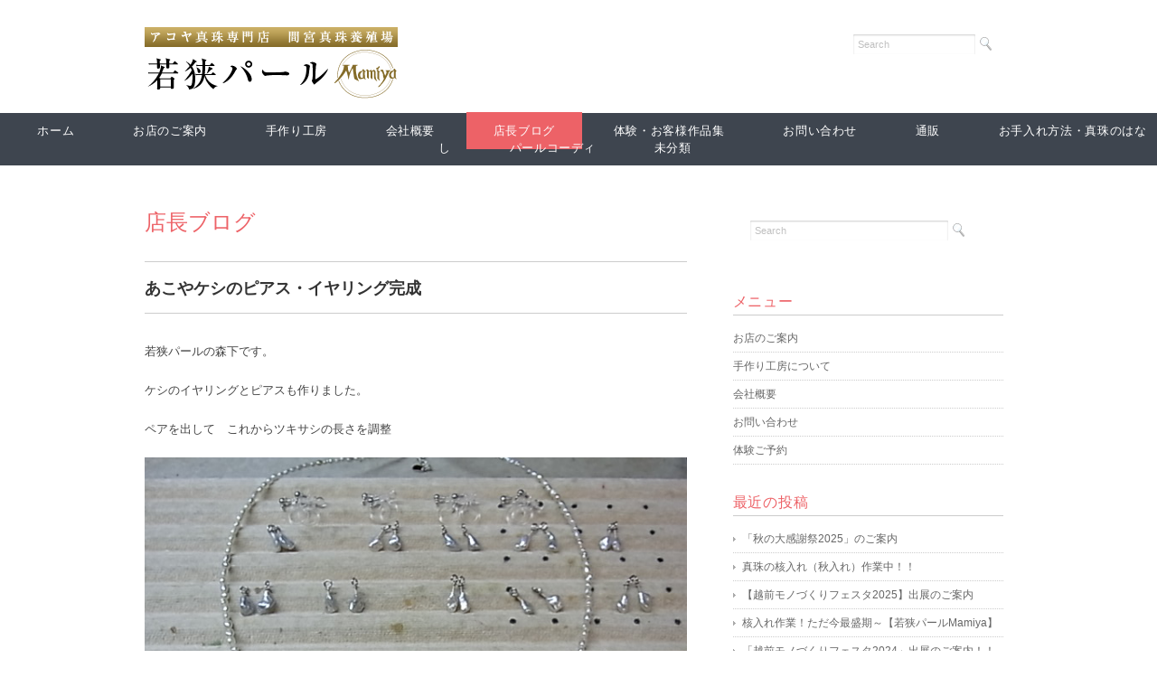

--- FILE ---
content_type: text/html; charset=UTF-8
request_url: https://wakasapearl.com/blog/%E3%81%82%E3%81%93%E3%82%84%E3%82%B1%E3%82%B7%E3%81%AE%E3%83%94%E3%82%A2%E3%82%B9%E3%83%BB%E3%82%A4%E3%83%A4%E3%83%AA%E3%83%B3%E3%82%B0%E5%AE%8C%E6%88%90/
body_size: 42800
content:
<!DOCTYPE html>
<html>
<head>
<title>あこやケシのピアス・イヤリング完成 - 若狭パール mamiya &#8211; 間宮真珠養殖場</title>
<meta charset="utf-8">
<meta name="viewport" content="width=device-width, initial-scale=1.0">
<meta name="description" content="あこやケシのピアス・イヤリング完成 - 福井県おおい町には日本国内最北の真珠養殖場「 間宮真珠養殖場」直営ショップと体験工房があります。" />
<link rel="stylesheet" href="https://wakasapearl.com/wp-content/themes/rubytuesday/responsive.css" type="text/css" media="screen, print" />
<link rel="stylesheet" href="https://wakasapearl.com/wp-content/themes/rubytuesday/style.css" type="text/css" media="screen, print" />
<link href='http://fonts.googleapis.com/css?family=Lora' rel='stylesheet' type='text/css'>
<link rel="alternate" type="application/atom+xml" title="若狭パール mamiya &#8211; 間宮真珠養殖場 Atom Feed" href="https://wakasapearl.com/feed/atom/" />
<link rel="alternate" type="application/rss+xml" title="若狭パール mamiya &#8211; 間宮真珠養殖場 RSS Feed" href="https://wakasapearl.com/feed/" />
<!--[if lt IE 9]>
<script src="http://html5shiv.googlecode.com/svn/trunk/html5.js"></script>
<![endif]-->
<meta name='robots' content='max-image-preview:large' />
<link rel='dns-prefetch' href='//ajax.googleapis.com' />
<link rel='dns-prefetch' href='//s.w.org' />
<script type="text/javascript">
window._wpemojiSettings = {"baseUrl":"https:\/\/s.w.org\/images\/core\/emoji\/14.0.0\/72x72\/","ext":".png","svgUrl":"https:\/\/s.w.org\/images\/core\/emoji\/14.0.0\/svg\/","svgExt":".svg","source":{"concatemoji":"https:\/\/wakasapearl.com\/wp-includes\/js\/wp-emoji-release.min.js?ver=6.0.11"}};
/*! This file is auto-generated */
!function(e,a,t){var n,r,o,i=a.createElement("canvas"),p=i.getContext&&i.getContext("2d");function s(e,t){var a=String.fromCharCode,e=(p.clearRect(0,0,i.width,i.height),p.fillText(a.apply(this,e),0,0),i.toDataURL());return p.clearRect(0,0,i.width,i.height),p.fillText(a.apply(this,t),0,0),e===i.toDataURL()}function c(e){var t=a.createElement("script");t.src=e,t.defer=t.type="text/javascript",a.getElementsByTagName("head")[0].appendChild(t)}for(o=Array("flag","emoji"),t.supports={everything:!0,everythingExceptFlag:!0},r=0;r<o.length;r++)t.supports[o[r]]=function(e){if(!p||!p.fillText)return!1;switch(p.textBaseline="top",p.font="600 32px Arial",e){case"flag":return s([127987,65039,8205,9895,65039],[127987,65039,8203,9895,65039])?!1:!s([55356,56826,55356,56819],[55356,56826,8203,55356,56819])&&!s([55356,57332,56128,56423,56128,56418,56128,56421,56128,56430,56128,56423,56128,56447],[55356,57332,8203,56128,56423,8203,56128,56418,8203,56128,56421,8203,56128,56430,8203,56128,56423,8203,56128,56447]);case"emoji":return!s([129777,127995,8205,129778,127999],[129777,127995,8203,129778,127999])}return!1}(o[r]),t.supports.everything=t.supports.everything&&t.supports[o[r]],"flag"!==o[r]&&(t.supports.everythingExceptFlag=t.supports.everythingExceptFlag&&t.supports[o[r]]);t.supports.everythingExceptFlag=t.supports.everythingExceptFlag&&!t.supports.flag,t.DOMReady=!1,t.readyCallback=function(){t.DOMReady=!0},t.supports.everything||(n=function(){t.readyCallback()},a.addEventListener?(a.addEventListener("DOMContentLoaded",n,!1),e.addEventListener("load",n,!1)):(e.attachEvent("onload",n),a.attachEvent("onreadystatechange",function(){"complete"===a.readyState&&t.readyCallback()})),(e=t.source||{}).concatemoji?c(e.concatemoji):e.wpemoji&&e.twemoji&&(c(e.twemoji),c(e.wpemoji)))}(window,document,window._wpemojiSettings);
</script>
<style type="text/css">
img.wp-smiley,
img.emoji {
	display: inline !important;
	border: none !important;
	box-shadow: none !important;
	height: 1em !important;
	width: 1em !important;
	margin: 0 0.07em !important;
	vertical-align: -0.1em !important;
	background: none !important;
	padding: 0 !important;
}
</style>
	<link rel='stylesheet' id='wp-block-library-css'  href='https://wakasapearl.com/wp-includes/css/dist/block-library/style.min.css?ver=6.0.11' type='text/css' media='all' />
<style id='global-styles-inline-css' type='text/css'>
body{--wp--preset--color--black: #000000;--wp--preset--color--cyan-bluish-gray: #abb8c3;--wp--preset--color--white: #ffffff;--wp--preset--color--pale-pink: #f78da7;--wp--preset--color--vivid-red: #cf2e2e;--wp--preset--color--luminous-vivid-orange: #ff6900;--wp--preset--color--luminous-vivid-amber: #fcb900;--wp--preset--color--light-green-cyan: #7bdcb5;--wp--preset--color--vivid-green-cyan: #00d084;--wp--preset--color--pale-cyan-blue: #8ed1fc;--wp--preset--color--vivid-cyan-blue: #0693e3;--wp--preset--color--vivid-purple: #9b51e0;--wp--preset--gradient--vivid-cyan-blue-to-vivid-purple: linear-gradient(135deg,rgba(6,147,227,1) 0%,rgb(155,81,224) 100%);--wp--preset--gradient--light-green-cyan-to-vivid-green-cyan: linear-gradient(135deg,rgb(122,220,180) 0%,rgb(0,208,130) 100%);--wp--preset--gradient--luminous-vivid-amber-to-luminous-vivid-orange: linear-gradient(135deg,rgba(252,185,0,1) 0%,rgba(255,105,0,1) 100%);--wp--preset--gradient--luminous-vivid-orange-to-vivid-red: linear-gradient(135deg,rgba(255,105,0,1) 0%,rgb(207,46,46) 100%);--wp--preset--gradient--very-light-gray-to-cyan-bluish-gray: linear-gradient(135deg,rgb(238,238,238) 0%,rgb(169,184,195) 100%);--wp--preset--gradient--cool-to-warm-spectrum: linear-gradient(135deg,rgb(74,234,220) 0%,rgb(151,120,209) 20%,rgb(207,42,186) 40%,rgb(238,44,130) 60%,rgb(251,105,98) 80%,rgb(254,248,76) 100%);--wp--preset--gradient--blush-light-purple: linear-gradient(135deg,rgb(255,206,236) 0%,rgb(152,150,240) 100%);--wp--preset--gradient--blush-bordeaux: linear-gradient(135deg,rgb(254,205,165) 0%,rgb(254,45,45) 50%,rgb(107,0,62) 100%);--wp--preset--gradient--luminous-dusk: linear-gradient(135deg,rgb(255,203,112) 0%,rgb(199,81,192) 50%,rgb(65,88,208) 100%);--wp--preset--gradient--pale-ocean: linear-gradient(135deg,rgb(255,245,203) 0%,rgb(182,227,212) 50%,rgb(51,167,181) 100%);--wp--preset--gradient--electric-grass: linear-gradient(135deg,rgb(202,248,128) 0%,rgb(113,206,126) 100%);--wp--preset--gradient--midnight: linear-gradient(135deg,rgb(2,3,129) 0%,rgb(40,116,252) 100%);--wp--preset--duotone--dark-grayscale: url('#wp-duotone-dark-grayscale');--wp--preset--duotone--grayscale: url('#wp-duotone-grayscale');--wp--preset--duotone--purple-yellow: url('#wp-duotone-purple-yellow');--wp--preset--duotone--blue-red: url('#wp-duotone-blue-red');--wp--preset--duotone--midnight: url('#wp-duotone-midnight');--wp--preset--duotone--magenta-yellow: url('#wp-duotone-magenta-yellow');--wp--preset--duotone--purple-green: url('#wp-duotone-purple-green');--wp--preset--duotone--blue-orange: url('#wp-duotone-blue-orange');--wp--preset--font-size--small: 13px;--wp--preset--font-size--medium: 20px;--wp--preset--font-size--large: 36px;--wp--preset--font-size--x-large: 42px;}.has-black-color{color: var(--wp--preset--color--black) !important;}.has-cyan-bluish-gray-color{color: var(--wp--preset--color--cyan-bluish-gray) !important;}.has-white-color{color: var(--wp--preset--color--white) !important;}.has-pale-pink-color{color: var(--wp--preset--color--pale-pink) !important;}.has-vivid-red-color{color: var(--wp--preset--color--vivid-red) !important;}.has-luminous-vivid-orange-color{color: var(--wp--preset--color--luminous-vivid-orange) !important;}.has-luminous-vivid-amber-color{color: var(--wp--preset--color--luminous-vivid-amber) !important;}.has-light-green-cyan-color{color: var(--wp--preset--color--light-green-cyan) !important;}.has-vivid-green-cyan-color{color: var(--wp--preset--color--vivid-green-cyan) !important;}.has-pale-cyan-blue-color{color: var(--wp--preset--color--pale-cyan-blue) !important;}.has-vivid-cyan-blue-color{color: var(--wp--preset--color--vivid-cyan-blue) !important;}.has-vivid-purple-color{color: var(--wp--preset--color--vivid-purple) !important;}.has-black-background-color{background-color: var(--wp--preset--color--black) !important;}.has-cyan-bluish-gray-background-color{background-color: var(--wp--preset--color--cyan-bluish-gray) !important;}.has-white-background-color{background-color: var(--wp--preset--color--white) !important;}.has-pale-pink-background-color{background-color: var(--wp--preset--color--pale-pink) !important;}.has-vivid-red-background-color{background-color: var(--wp--preset--color--vivid-red) !important;}.has-luminous-vivid-orange-background-color{background-color: var(--wp--preset--color--luminous-vivid-orange) !important;}.has-luminous-vivid-amber-background-color{background-color: var(--wp--preset--color--luminous-vivid-amber) !important;}.has-light-green-cyan-background-color{background-color: var(--wp--preset--color--light-green-cyan) !important;}.has-vivid-green-cyan-background-color{background-color: var(--wp--preset--color--vivid-green-cyan) !important;}.has-pale-cyan-blue-background-color{background-color: var(--wp--preset--color--pale-cyan-blue) !important;}.has-vivid-cyan-blue-background-color{background-color: var(--wp--preset--color--vivid-cyan-blue) !important;}.has-vivid-purple-background-color{background-color: var(--wp--preset--color--vivid-purple) !important;}.has-black-border-color{border-color: var(--wp--preset--color--black) !important;}.has-cyan-bluish-gray-border-color{border-color: var(--wp--preset--color--cyan-bluish-gray) !important;}.has-white-border-color{border-color: var(--wp--preset--color--white) !important;}.has-pale-pink-border-color{border-color: var(--wp--preset--color--pale-pink) !important;}.has-vivid-red-border-color{border-color: var(--wp--preset--color--vivid-red) !important;}.has-luminous-vivid-orange-border-color{border-color: var(--wp--preset--color--luminous-vivid-orange) !important;}.has-luminous-vivid-amber-border-color{border-color: var(--wp--preset--color--luminous-vivid-amber) !important;}.has-light-green-cyan-border-color{border-color: var(--wp--preset--color--light-green-cyan) !important;}.has-vivid-green-cyan-border-color{border-color: var(--wp--preset--color--vivid-green-cyan) !important;}.has-pale-cyan-blue-border-color{border-color: var(--wp--preset--color--pale-cyan-blue) !important;}.has-vivid-cyan-blue-border-color{border-color: var(--wp--preset--color--vivid-cyan-blue) !important;}.has-vivid-purple-border-color{border-color: var(--wp--preset--color--vivid-purple) !important;}.has-vivid-cyan-blue-to-vivid-purple-gradient-background{background: var(--wp--preset--gradient--vivid-cyan-blue-to-vivid-purple) !important;}.has-light-green-cyan-to-vivid-green-cyan-gradient-background{background: var(--wp--preset--gradient--light-green-cyan-to-vivid-green-cyan) !important;}.has-luminous-vivid-amber-to-luminous-vivid-orange-gradient-background{background: var(--wp--preset--gradient--luminous-vivid-amber-to-luminous-vivid-orange) !important;}.has-luminous-vivid-orange-to-vivid-red-gradient-background{background: var(--wp--preset--gradient--luminous-vivid-orange-to-vivid-red) !important;}.has-very-light-gray-to-cyan-bluish-gray-gradient-background{background: var(--wp--preset--gradient--very-light-gray-to-cyan-bluish-gray) !important;}.has-cool-to-warm-spectrum-gradient-background{background: var(--wp--preset--gradient--cool-to-warm-spectrum) !important;}.has-blush-light-purple-gradient-background{background: var(--wp--preset--gradient--blush-light-purple) !important;}.has-blush-bordeaux-gradient-background{background: var(--wp--preset--gradient--blush-bordeaux) !important;}.has-luminous-dusk-gradient-background{background: var(--wp--preset--gradient--luminous-dusk) !important;}.has-pale-ocean-gradient-background{background: var(--wp--preset--gradient--pale-ocean) !important;}.has-electric-grass-gradient-background{background: var(--wp--preset--gradient--electric-grass) !important;}.has-midnight-gradient-background{background: var(--wp--preset--gradient--midnight) !important;}.has-small-font-size{font-size: var(--wp--preset--font-size--small) !important;}.has-medium-font-size{font-size: var(--wp--preset--font-size--medium) !important;}.has-large-font-size{font-size: var(--wp--preset--font-size--large) !important;}.has-x-large-font-size{font-size: var(--wp--preset--font-size--x-large) !important;}
</style>
<link rel='stylesheet' id='contact-form-7-css'  href='https://wakasapearl.com/wp-content/plugins/contact-form-7/includes/css/styles.css?ver=5.6' type='text/css' media='all' />
<script type='text/javascript' src='http://ajax.googleapis.com/ajax/libs/jquery/1.7.1/jquery.min.js?ver=1.7.1' id='jquery-js'></script>
<link rel="https://api.w.org/" href="https://wakasapearl.com/wp-json/" /><link rel="alternate" type="application/json" href="https://wakasapearl.com/wp-json/wp/v2/posts/366" /><link rel='shortlink' href='https://wakasapearl.com/?p=366' />
<link rel="alternate" type="application/json+oembed" href="https://wakasapearl.com/wp-json/oembed/1.0/embed?url=https%3A%2F%2Fwakasapearl.com%2Fblog%2F%25e3%2581%2582%25e3%2581%2593%25e3%2582%2584%25e3%2582%25b1%25e3%2582%25b7%25e3%2581%25ae%25e3%2583%2594%25e3%2582%25a2%25e3%2582%25b9%25e3%2583%25bb%25e3%2582%25a4%25e3%2583%25a4%25e3%2583%25aa%25e3%2583%25b3%25e3%2582%25b0%25e5%25ae%258c%25e6%2588%2590%2F" />
<link rel="alternate" type="text/xml+oembed" href="https://wakasapearl.com/wp-json/oembed/1.0/embed?url=https%3A%2F%2Fwakasapearl.com%2Fblog%2F%25e3%2581%2582%25e3%2581%2593%25e3%2582%2584%25e3%2582%25b1%25e3%2582%25b7%25e3%2581%25ae%25e3%2583%2594%25e3%2582%25a2%25e3%2582%25b9%25e3%2583%25bb%25e3%2582%25a4%25e3%2583%25a4%25e3%2583%25aa%25e3%2583%25b3%25e3%2582%25b0%25e5%25ae%258c%25e6%2588%2590%2F&#038;format=xml" />

<!-- BEGIN: WP Social Bookmarking Light HEAD --><script>
    (function (d, s, id) {
        var js, fjs = d.getElementsByTagName(s)[0];
        if (d.getElementById(id)) return;
        js = d.createElement(s);
        js.id = id;
        js.src = "//connect.facebook.net/ja_JP/sdk.js#xfbml=1&version=v2.7";
        fjs.parentNode.insertBefore(js, fjs);
    }(document, 'script', 'facebook-jssdk'));
</script>
<style type="text/css">.wp_social_bookmarking_light{
    border: 0 !important;
    padding: 10px 0 20px 0 !important;
    margin: 0 !important;
}
.wp_social_bookmarking_light div{
    float: left !important;
    border: 0 !important;
    padding: 0 !important;
    margin: 0 5px 0px 0 !important;
    min-height: 30px !important;
    line-height: 18px !important;
    text-indent: 0 !important;
}
.wp_social_bookmarking_light img{
    border: 0 !important;
    padding: 0;
    margin: 0;
    vertical-align: top !important;
}
.wp_social_bookmarking_light_clear{
    clear: both !important;
}
#fb-root{
    display: none;
}
.wsbl_twitter{
    width: 100px;
}
.wsbl_facebook_like iframe{
    max-width: none !important;
}
</style>
<!-- END: WP Social Bookmarking Light HEAD -->
<!-- ## NXS/OG ## --><!-- ## NXSOGTAGS ## --><!-- ## NXS/OG ## -->
<script type="text/javascript" src="https://wakasapearl.com/wp-content/themes/rubytuesday/jquery/scrolltopcontrol.js"></script>
<script src="https://wakasapearl.com/wp-content/themes/rubytuesday/jquery/jquery.cycle2.js" type="text/javascript"></script>
<script src="https://wakasapearl.com/wp-content/themes/rubytuesday/jquery/jquery.cycle2.carousel.js" type="text/javascript"></script>
<script type="text/javascript">
 $().ready(function() {
   $(document).ready(
     function(){
     $("a img").hover(function(){
     $(this).fadeTo(200, 0.8);
     },function(){
     $(this).fadeTo(300, 1.0);
     });
   });
 });
</script>
</head>

<body class="post-template-default single single-post postid-366 single-format-standard">
<div id="fb-root"></div>
<script>(function(d, s, id) {
  var js, fjs = d.getElementsByTagName(s)[0];
  if (d.getElementById(id)) return;
  js = d.createElement(s); js.id = id;
  js.src = "//connect.facebook.net/ja_JP/sdk.js#xfbml=1&version=v2.3&appId=366938860006098";
  fjs.parentNode.insertBefore(js, fjs);
}(document, 'script', 'facebook-jssdk'));</script>
<!-- ヘッダー -->
<header id="header">

<!-- ヘッダー中身 -->    
<div class="header-inner">

<!-- ロゴ -->
<h1 class="logo">
<a href="https://wakasapearl.com" title="若狭パール mamiya &#8211; 間宮真珠養殖場"><img src="https://wakasapearl.com/wp-content/uploads/2014/05/4a332f05ade4ac7bb3c46c472cb5eac81.gif" alt="若狭パール mamiya &#8211; 間宮真珠養殖場"/></a>
</h1>
<!-- / ロゴ -->

<!-- サーチ -->
<div class="contact">
<div class="search">
<form method="get" id="searchform" action="https://wakasapearl.com">
<fieldset>
<input name="s" type="text" onfocus="if(this.value=='Search') this.value='';" onblur="if(this.value=='') this.value='Search';" value="Search" />
<button type="submit"></button>
</fieldset>
</form>
</div></div>
<!-- / サーチ -->  

</div>    
<!-- / ヘッダー中身 -->    

</header>
<!-- / ヘッダー -->  
<div class="clear"></div>


<!-- トップナビゲーション -->
<nav id="nav">
<!--[if IE 7 ]><div style="margin-top:30px"></div><![endif]-->
<ul id="topnav">
<li><div class="menu-topnav-container"><ul id="menu-topnav" class="menu"><li id="menu-item-49" class="menu-item menu-item-type-custom menu-item-object-custom menu-item-home menu-item-49"><a href="https://wakasapearl.com/">ホーム</a></li>
<li id="menu-item-51" class="menu-item menu-item-type-post_type menu-item-object-page menu-item-51"><a href="https://wakasapearl.com/%e3%81%8a%e5%ba%97%e3%81%ae%e3%81%94%e6%a1%88%e5%86%85/">お店のご案内</a></li>
<li id="menu-item-53" class="menu-item menu-item-type-post_type menu-item-object-page menu-item-53"><a href="https://wakasapearl.com/handmade/">手作り工房</a></li>
<li id="menu-item-52" class="menu-item menu-item-type-post_type menu-item-object-page menu-item-52"><a href="https://wakasapearl.com/company/">会社概要</a></li>
<li id="menu-item-54" class="menu-item menu-item-type-taxonomy menu-item-object-category current-post-ancestor current-menu-parent current-post-parent menu-item-54"><a href="https://wakasapearl.com/category/blog/">店長ブログ</a></li>
<li id="menu-item-55" class="menu-item menu-item-type-taxonomy menu-item-object-category menu-item-55"><a href="https://wakasapearl.com/category/info/">体験・お客様作品集</a></li>
<li id="menu-item-50" class="menu-item menu-item-type-post_type menu-item-object-page menu-item-50"><a href="https://wakasapearl.com/contact/">お問い合わせ</a></li>
<li id="menu-item-2019" class="menu-item menu-item-type-taxonomy menu-item-object-category menu-item-2019"><a href="https://wakasapearl.com/category/%e9%80%9a%e8%b2%a9/">通販</a></li>
<li id="menu-item-5559" class="menu-item menu-item-type-taxonomy menu-item-object-category menu-item-5559"><a href="https://wakasapearl.com/category/%e3%81%8a%e6%89%8b%e5%85%a5%e3%82%8c%e6%96%b9%e6%b3%95%e3%83%bb%e7%9c%9f%e7%8f%a0%e3%81%ae%e3%81%af%e3%81%aa%e3%81%97/">お手入れ方法・真珠のはなし</a></li>
<li id="menu-item-2015" class="menu-item menu-item-type-taxonomy menu-item-object-category menu-item-2015"><a href="https://wakasapearl.com/category/%e3%83%91%e3%83%bc%e3%83%ab%e3%82%b3%e3%83%bc%e3%83%87%e3%82%a3/">パールコーディ</a></li>
<li id="menu-item-2018" class="menu-item menu-item-type-taxonomy menu-item-object-category menu-item-2018"><a href="https://wakasapearl.com/category/%e6%9c%aa%e5%88%86%e9%a1%9e/">未分類</a></li>
</ul></div></li>
</ul>
</nav>
<!-- / トップナビゲーション -->
<div class="clear"></div>  
<!-- 全体warapper -->
<div class="wrapper">

<!-- メインwrap -->
<div id="main">


<!-- コンテンツブロック -->
<div class="row">


<!-- 本文エリア -->
<article class="twothird">

<!-- ページタイトル -->
<h2 class="pagetitle"><a href="https://wakasapearl.com/category/blog/" rel="category tag">店長ブログ</a></h2>
<!-- / ページタイトル -->

<!-- 投稿 -->
<h3 class="blog-title">あこやケシのピアス・イヤリング完成</h3>

<p>若狭パールの森下です。</p>
<p>ケシのイヤリングとピアスも作りました。</p>
<p>ペアを出して　これからツキサシの長さを調整</p>
<p><a href="https://wakasapearl.com/wp-content/uploads/2014/07/475dd9203a3aa7cd91a2acb15084e2a5.jpg"><img class="alignnone wp-image-340 size-full" src="https://wakasapearl.com/wp-content/uploads/2014/07/475dd9203a3aa7cd91a2acb15084e2a5.jpg" alt="あこやケシイヤリング" width="640" height="480" srcset="https://wakasapearl.com/wp-content/uploads/2014/07/475dd9203a3aa7cd91a2acb15084e2a5.jpg 640w, https://wakasapearl.com/wp-content/uploads/2014/07/475dd9203a3aa7cd91a2acb15084e2a5-300x225.jpg 300w" sizes="(max-width: 640px) 100vw, 640px" /></a></p>
<p>芯のサイズに合わせて　穴を大きく開け直し(;・∀・)</p>
<p>指でしっかりつまんで　慎重に</p>
<p>間違っても指に穴を開けないようにと</p>
<p>途中　指がつりそうになりながら(^-^;</p>
<p>無事　全部完了</p>
<p><a href="https://wakasapearl.com/wp-content/uploads/2014/07/52cd1c52eae4a72d98f568387211c4d0.jpg"><img loading="lazy" class="alignnone wp-image-341 size-full" src="https://wakasapearl.com/wp-content/uploads/2014/07/52cd1c52eae4a72d98f568387211c4d0.jpg" alt="あこやケシ1" width="640" height="480" srcset="https://wakasapearl.com/wp-content/uploads/2014/07/52cd1c52eae4a72d98f568387211c4d0.jpg 640w, https://wakasapearl.com/wp-content/uploads/2014/07/52cd1c52eae4a72d98f568387211c4d0-300x225.jpg 300w" sizes="(max-width: 640px) 100vw, 640px" /></a></p>
<p>ピアス　イヤリング　各種　完成</p>
<p><a href="https://wakasapearl.com/wp-content/uploads/2014/07/2009-10-28-03.48.jpg"><img loading="lazy" class="alignnone wp-image-361 size-full" src="https://wakasapearl.com/wp-content/uploads/2014/07/2009-10-28-03.48.jpg" alt="2009-10-28 03.48" width="629" height="480" srcset="https://wakasapearl.com/wp-content/uploads/2014/07/2009-10-28-03.48.jpg 629w, https://wakasapearl.com/wp-content/uploads/2014/07/2009-10-28-03.48-300x228.jpg 300w" sizes="(max-width: 629px) 100vw, 629px" /></a></p>
<p><a href="https://wakasapearl.com/blog/%e3%81%82%e3%81%93%e3%82%84%e3%82%b1%e3%82%b7%e3%80%80%e3%83%8d%e3%83%83%e3%82%af%e3%83%ac%e3%82%b9%e5%88%b6%e4%bd%9c%e4%b8%ad%ef%bd%9e/" target="_blank" rel="noopener">あこやケシの取出し～選別工程　ブログを読む→</a></p>

<div id="blog-foot">2014-07-18 ｜ Posted in <a href="https://wakasapearl.com/category/blog/" rel="category tag">店長ブログ</a> ｜ <a href="https://wakasapearl.com/blog/%e3%81%82%e3%81%93%e3%82%84%e3%82%b1%e3%82%b7%e3%81%ae%e3%83%94%e3%82%a2%e3%82%b9%e3%83%bb%e3%82%a4%e3%83%a4%e3%83%aa%e3%83%b3%e3%82%b0%e5%ae%8c%e6%88%90/#respond">No Comments &#187;</a>　</div>
<!-- SNSボタン設置 -->
<div class='wp_social_bookmarking_light'>        <div class="wsbl_twitter"><a href="https://twitter.com/share" class="twitter-share-button" data-url="https://wakasapearl.com/blog/%e3%81%82%e3%81%93%e3%82%84%e3%82%b1%e3%82%b7%e3%81%ae%e3%83%94%e3%82%a2%e3%82%b9%e3%83%bb%e3%82%a4%e3%83%a4%e3%83%aa%e3%83%b3%e3%82%b0%e5%ae%8c%e6%88%90/" data-text="あこやケシのピアス・イヤリング完成" data-lang="ja">Tweet</a></div>        <div class="wsbl_line"><a href='http://line.me/R/msg/text/?%E3%81%82%E3%81%93%E3%82%84%E3%82%B1%E3%82%B7%E3%81%AE%E3%83%94%E3%82%A2%E3%82%B9%E3%83%BB%E3%82%A4%E3%83%A4%E3%83%AA%E3%83%B3%E3%82%B0%E5%AE%8C%E6%88%90%0D%0Ahttps%3A%2F%2Fwakasapearl.com%2Fblog%2F%25e3%2581%2582%25e3%2581%2593%25e3%2582%2584%25e3%2582%25b1%25e3%2582%25b7%25e3%2581%25ae%25e3%2583%2594%25e3%2582%25a2%25e3%2582%25b9%25e3%2583%25bb%25e3%2582%25a4%25e3%2583%25a4%25e3%2583%25aa%25e3%2583%25b3%25e3%2582%25b0%25e5%25ae%258c%25e6%2588%2590%2F' title='LINEで送る' rel=nofollow class='wp_social_bookmarking_light_a' ><img src='https://wakasapearl.com/wp-content/plugins/wp-social-bookmarking-light/public/images/line88x20.png' alt='LINEで送る' title='LINEで送る' width='88' height='20' class='wp_social_bookmarking_light_img' /></a></div>        <div class="wsbl_facebook_like"><div id="fb-root"></div><fb:like href="https://wakasapearl.com/blog/%e3%81%82%e3%81%93%e3%82%84%e3%82%b1%e3%82%b7%e3%81%ae%e3%83%94%e3%82%a2%e3%82%b9%e3%83%bb%e3%82%a4%e3%83%a4%e3%83%aa%e3%83%b3%e3%82%b0%e5%ae%8c%e6%88%90/" layout="button_count" action="like" width="100" share="false" show_faces="false" ></fb:like></div></div>
<br class='wp_social_bookmarking_light_clear' />
<!-- / SNSボタン設置 -->
<!-- / 投稿 -->

<!-- ページャー -->
<div id="next">
<span class="left"><a href="https://wakasapearl.com/blog/%e3%81%82%e3%81%93%e3%82%84%e3%82%b1%e3%82%b7%e3%81%ae%e3%83%8d%e3%83%83%e3%82%af%e3%83%ac%e3%82%b9/" rel="prev">＜ あこやケシのネックレス</a></span>
<span class="right"><a href="https://wakasapearl.com/blog/%e5%a4%8f%e3%81%ab%e3%81%8a%e3%81%99%e3%81%99%e3%82%81%ef%bc%81%e3%80%80%e3%83%94%e3%82%a2%e3%82%b9%e6%84%9f%e8%a6%9a%e3%81%ae%e3%82%a4%e3%83%a4%e3%83%aa%e3%83%b3%e3%82%b0/" rel="next">夏におすすめ！　ピアス感覚のイヤリング ＞</a></span>
<div class="clear"></div>
</div>
<!-- / ページャー -->

<!-- コメントエリア -->



<div class="comment-head" id="respond">Comment</div>


<form action="https://wakasapearl.com/wp-comments-post.php" method="post" id="commentform">
<p style="color:#666">
<label for="author">Name（必須）</label><br />
<input type="text" name="author" id="author" value="" size="22" tabindex="1" /><br />
<label for="email">E-mail：非公開（必須）</label><br />
<input type="text" name="email" id="email" value="" size="22" tabindex="2" /><br />
Comment<br />
<textarea name="comment" id="comment" cols="37" rows="10" tabindex="4"></textarea><br />
<img src="https://wakasapearl.com/wp-content/themes/rubytuesday/images/dot.gif" alt="" height="15" width="1"><br />
<input name="submit" type="submit" id="submit" tabindex="5" value="コメントを送信する" /><br />
<input type="hidden" name="comment_post_ID" value="366" />
<p style="display: none;"><input type="hidden" id="akismet_comment_nonce" name="akismet_comment_nonce" value="cbd6b9bd77" /></p><p style="display: none !important;" class="akismet-fields-container" data-prefix="ak_"><label>&#916;<textarea name="ak_hp_textarea" cols="45" rows="8" maxlength="100"></textarea></label><input type="hidden" id="ak_js_1" name="ak_js" value="58"/><script>document.getElementById( "ak_js_1" ).setAttribute( "value", ( new Date() ).getTime() );</script></p></p>
</form>


<!-- / コメントエリア -->

<!-- 投稿が無い場合 -->
<!-- 投稿が無い場合 -->


</article>
<!-- / 本文エリア -->


<!-- サイドエリア -->
<article class="third">

<!-- サイドバー -->
<div id="sidebar">

<div id="sidebox">
<div id="search-2" class="widget widget_search"><div class="search">
<form method="get" id="searchform" action="https://wakasapearl.com">
<fieldset>
<input name="s" type="text" onfocus="if(this.value=='Search') this.value='';" onblur="if(this.value=='') this.value='Search';" value="Search" />
<button type="submit"></button>
</fieldset>
</form>
</div></div><div id="pages-2" class="widget widget_pages"><div class="sidebar-title">メニュー</div>
			<ul>
				<li class="page_item page-item-19"><a href="https://wakasapearl.com/%e3%81%8a%e5%ba%97%e3%81%ae%e3%81%94%e6%a1%88%e5%86%85/">お店のご案内</a></li>
<li class="page_item page-item-21"><a href="https://wakasapearl.com/handmade/">手作り工房について</a></li>
<li class="page_item page-item-23"><a href="https://wakasapearl.com/company/">会社概要</a></li>
<li class="page_item page-item-27"><a href="https://wakasapearl.com/contact/">お問い合わせ</a></li>
<li class="page_item page-item-100"><a href="https://wakasapearl.com/reservation/">体験ご予約</a></li>
			</ul>

			</div>
		<div id="recent-posts-2" class="widget widget_recent_entries">
		<div class="sidebar-title">最近の投稿</div>
		<ul>
											<li>
					<a href="https://wakasapearl.com/blog/%e3%80%8c%e7%a7%8b%e3%81%ae%e5%a4%a7%e6%84%9f%e8%ac%9d%e7%a5%ad2025%e3%80%8d%e3%81%ae%e3%81%94%e6%a1%88%e5%86%85/">「秋の大感謝祭2025」のご案内</a>
									</li>
											<li>
					<a href="https://wakasapearl.com/blog/%e7%9c%9f%e7%8f%a0%e3%81%ae%e6%a0%b8%e5%85%a5%e3%82%8c%ef%bc%88%e7%a7%8b%e5%85%a5%e3%82%8c%ef%bc%89%e4%bd%9c%e6%a5%ad%e4%b8%ad%ef%bc%81%ef%bc%81/">真珠の核入れ（秋入れ）作業中！！</a>
									</li>
											<li>
					<a href="https://wakasapearl.com/blog/%e3%80%90%e8%b6%8a%e5%89%8d%e3%83%a2%e3%83%8e%e3%81%a5%e3%81%8f%e3%82%8a%e3%83%95%e3%82%a7%e3%82%b9%e3%82%bf2025%e3%80%91%e5%87%ba%e5%b1%95%e3%81%ae%e3%81%94%e6%a1%88%e5%86%85/">【越前モノづくりフェスタ2025】出展のご案内</a>
									</li>
											<li>
					<a href="https://wakasapearl.com/blog/%e6%a0%b8%e5%85%a5%e3%82%8c%e4%bd%9c%e6%a5%ad%ef%bc%81%e3%81%9f%e3%81%a0%e4%bb%8a%e6%9c%80%e7%9b%9b%e6%9c%9f%ef%bd%9e%e3%80%90%e8%8b%a5%e7%8b%ad%e3%83%91%e3%83%bc%e3%83%abmamiya%e3%80%91/">核入れ作業！ただ今最盛期～【若狭パールMamiya】</a>
									</li>
											<li>
					<a href="https://wakasapearl.com/blog/%e3%80%8c%e8%b6%8a%e5%89%8d%e3%83%a2%e3%83%8e%e3%81%a5%e3%81%8f%e3%82%8a%e3%83%95%e3%82%a7%e3%82%b9%e3%82%bf2024%e3%80%8d%e5%87%ba%e5%b1%95%e3%81%ae%e3%81%94%e6%a1%88%e5%86%85%ef%bc%81%ef%bc%81/">「越前モノづくりフェスタ2024」出展のご案内！！</a>
									</li>
					</ul>

		</div><div id="archives-2" class="widget widget_archive"><div class="sidebar-title">アーカイブ</div>
			<ul>
					<li><a href='https://wakasapearl.com/2025/11/'>2025年11月</a></li>
	<li><a href='https://wakasapearl.com/2025/10/'>2025年10月</a></li>
	<li><a href='https://wakasapearl.com/2025/09/'>2025年9月</a></li>
	<li><a href='https://wakasapearl.com/2025/05/'>2025年5月</a></li>
	<li><a href='https://wakasapearl.com/2024/09/'>2024年9月</a></li>
	<li><a href='https://wakasapearl.com/2024/06/'>2024年6月</a></li>
	<li><a href='https://wakasapearl.com/2024/04/'>2024年4月</a></li>
	<li><a href='https://wakasapearl.com/2023/10/'>2023年10月</a></li>
	<li><a href='https://wakasapearl.com/2023/09/'>2023年9月</a></li>
	<li><a href='https://wakasapearl.com/2023/07/'>2023年7月</a></li>
	<li><a href='https://wakasapearl.com/2023/04/'>2023年4月</a></li>
	<li><a href='https://wakasapearl.com/2022/12/'>2022年12月</a></li>
	<li><a href='https://wakasapearl.com/2022/11/'>2022年11月</a></li>
	<li><a href='https://wakasapearl.com/2022/10/'>2022年10月</a></li>
	<li><a href='https://wakasapearl.com/2022/09/'>2022年9月</a></li>
	<li><a href='https://wakasapearl.com/2022/07/'>2022年7月</a></li>
	<li><a href='https://wakasapearl.com/2022/02/'>2022年2月</a></li>
	<li><a href='https://wakasapearl.com/2021/12/'>2021年12月</a></li>
	<li><a href='https://wakasapearl.com/2021/11/'>2021年11月</a></li>
	<li><a href='https://wakasapearl.com/2021/08/'>2021年8月</a></li>
	<li><a href='https://wakasapearl.com/2021/06/'>2021年6月</a></li>
	<li><a href='https://wakasapearl.com/2021/04/'>2021年4月</a></li>
	<li><a href='https://wakasapearl.com/2021/03/'>2021年3月</a></li>
	<li><a href='https://wakasapearl.com/2021/02/'>2021年2月</a></li>
	<li><a href='https://wakasapearl.com/2021/01/'>2021年1月</a></li>
	<li><a href='https://wakasapearl.com/2020/12/'>2020年12月</a></li>
	<li><a href='https://wakasapearl.com/2020/11/'>2020年11月</a></li>
	<li><a href='https://wakasapearl.com/2020/10/'>2020年10月</a></li>
	<li><a href='https://wakasapearl.com/2020/09/'>2020年9月</a></li>
	<li><a href='https://wakasapearl.com/2020/08/'>2020年8月</a></li>
	<li><a href='https://wakasapearl.com/2020/05/'>2020年5月</a></li>
	<li><a href='https://wakasapearl.com/2020/04/'>2020年4月</a></li>
	<li><a href='https://wakasapearl.com/2020/02/'>2020年2月</a></li>
	<li><a href='https://wakasapearl.com/2019/11/'>2019年11月</a></li>
	<li><a href='https://wakasapearl.com/2019/10/'>2019年10月</a></li>
	<li><a href='https://wakasapearl.com/2019/09/'>2019年9月</a></li>
	<li><a href='https://wakasapearl.com/2019/08/'>2019年8月</a></li>
	<li><a href='https://wakasapearl.com/2019/07/'>2019年7月</a></li>
	<li><a href='https://wakasapearl.com/2019/06/'>2019年6月</a></li>
	<li><a href='https://wakasapearl.com/2019/05/'>2019年5月</a></li>
	<li><a href='https://wakasapearl.com/2019/04/'>2019年4月</a></li>
	<li><a href='https://wakasapearl.com/2019/03/'>2019年3月</a></li>
	<li><a href='https://wakasapearl.com/2019/02/'>2019年2月</a></li>
	<li><a href='https://wakasapearl.com/2018/12/'>2018年12月</a></li>
	<li><a href='https://wakasapearl.com/2018/11/'>2018年11月</a></li>
	<li><a href='https://wakasapearl.com/2018/10/'>2018年10月</a></li>
	<li><a href='https://wakasapearl.com/2018/09/'>2018年9月</a></li>
	<li><a href='https://wakasapearl.com/2018/08/'>2018年8月</a></li>
	<li><a href='https://wakasapearl.com/2018/07/'>2018年7月</a></li>
	<li><a href='https://wakasapearl.com/2018/05/'>2018年5月</a></li>
	<li><a href='https://wakasapearl.com/2018/04/'>2018年4月</a></li>
	<li><a href='https://wakasapearl.com/2018/03/'>2018年3月</a></li>
	<li><a href='https://wakasapearl.com/2018/02/'>2018年2月</a></li>
	<li><a href='https://wakasapearl.com/2017/12/'>2017年12月</a></li>
	<li><a href='https://wakasapearl.com/2017/11/'>2017年11月</a></li>
	<li><a href='https://wakasapearl.com/2017/10/'>2017年10月</a></li>
	<li><a href='https://wakasapearl.com/2017/09/'>2017年9月</a></li>
	<li><a href='https://wakasapearl.com/2017/08/'>2017年8月</a></li>
	<li><a href='https://wakasapearl.com/2017/07/'>2017年7月</a></li>
	<li><a href='https://wakasapearl.com/2017/02/'>2017年2月</a></li>
	<li><a href='https://wakasapearl.com/2017/01/'>2017年1月</a></li>
	<li><a href='https://wakasapearl.com/2016/12/'>2016年12月</a></li>
	<li><a href='https://wakasapearl.com/2016/11/'>2016年11月</a></li>
	<li><a href='https://wakasapearl.com/2016/10/'>2016年10月</a></li>
	<li><a href='https://wakasapearl.com/2016/09/'>2016年9月</a></li>
	<li><a href='https://wakasapearl.com/2016/08/'>2016年8月</a></li>
	<li><a href='https://wakasapearl.com/2016/07/'>2016年7月</a></li>
	<li><a href='https://wakasapearl.com/2016/06/'>2016年6月</a></li>
	<li><a href='https://wakasapearl.com/2016/05/'>2016年5月</a></li>
	<li><a href='https://wakasapearl.com/2016/04/'>2016年4月</a></li>
	<li><a href='https://wakasapearl.com/2016/03/'>2016年3月</a></li>
	<li><a href='https://wakasapearl.com/2016/02/'>2016年2月</a></li>
	<li><a href='https://wakasapearl.com/2016/01/'>2016年1月</a></li>
	<li><a href='https://wakasapearl.com/2015/12/'>2015年12月</a></li>
	<li><a href='https://wakasapearl.com/2015/11/'>2015年11月</a></li>
	<li><a href='https://wakasapearl.com/2015/10/'>2015年10月</a></li>
	<li><a href='https://wakasapearl.com/2015/09/'>2015年9月</a></li>
	<li><a href='https://wakasapearl.com/2015/08/'>2015年8月</a></li>
	<li><a href='https://wakasapearl.com/2015/07/'>2015年7月</a></li>
	<li><a href='https://wakasapearl.com/2015/06/'>2015年6月</a></li>
	<li><a href='https://wakasapearl.com/2015/05/'>2015年5月</a></li>
	<li><a href='https://wakasapearl.com/2015/04/'>2015年4月</a></li>
	<li><a href='https://wakasapearl.com/2015/03/'>2015年3月</a></li>
	<li><a href='https://wakasapearl.com/2015/02/'>2015年2月</a></li>
	<li><a href='https://wakasapearl.com/2015/01/'>2015年1月</a></li>
	<li><a href='https://wakasapearl.com/2014/12/'>2014年12月</a></li>
	<li><a href='https://wakasapearl.com/2014/11/'>2014年11月</a></li>
	<li><a href='https://wakasapearl.com/2014/10/'>2014年10月</a></li>
	<li><a href='https://wakasapearl.com/2014/09/'>2014年9月</a></li>
	<li><a href='https://wakasapearl.com/2014/08/'>2014年8月</a></li>
	<li><a href='https://wakasapearl.com/2014/07/'>2014年7月</a></li>
	<li><a href='https://wakasapearl.com/2014/06/'>2014年6月</a></li>
	<li><a href='https://wakasapearl.com/2014/05/'>2014年5月</a></li>
	<li><a href='https://wakasapearl.com/2014/02/'>2014年2月</a></li>
	<li><a href='https://wakasapearl.com/2013/10/'>2013年10月</a></li>
			</ul>

			</div><div id="categories-2" class="widget widget_categories"><div class="sidebar-title">カテゴリー</div>
			<ul>
					<li class="cat-item cat-item-5"><a href="https://wakasapearl.com/category/info/" title="体験工房で制作された作品写真など、ご案内してまいります。">お客様作品集</a>
</li>
	<li class="cat-item cat-item-206"><a href="https://wakasapearl.com/category/%e3%81%8a%e6%89%8b%e5%85%a5%e3%82%8c%e6%96%b9%e6%b3%95%e3%83%bb%e7%9c%9f%e7%8f%a0%e3%81%ae%e3%81%af%e3%81%aa%e3%81%97/">お手入れ方法・真珠のはなし</a>
</li>
	<li class="cat-item cat-item-36"><a href="https://wakasapearl.com/category/%e3%83%91%e3%83%bc%e3%83%ab%e3%82%b3%e3%83%bc%e3%83%87%e3%82%a3/">パールコーディ</a>
</li>
	<li class="cat-item cat-item-4"><a href="https://wakasapearl.com/category/blog/" title="若狭パールmamiya 店長・森下優子の毎日をつづります。
真珠養殖場の娘として産まれ、物心ついたころから真珠が生活の一部。
一粒一粒と対話しながら、導かれるようにデザイン・くみ上げ、お客様に手に取っていただく。
そんな真珠専門店の裏側をお伝えします(^_^)">店長ブログ</a>
</li>
	<li class="cat-item cat-item-1"><a href="https://wakasapearl.com/category/%e6%9c%aa%e5%88%86%e9%a1%9e/">未分類</a>
</li>
	<li class="cat-item cat-item-53"><a href="https://wakasapearl.com/category/%e9%80%9a%e8%b2%a9/">通販</a>
</li>
			</ul>

			</div><div id="text-6" class="widget widget_text"><div class="sidebar-title">Pick up</div>			<div class="textwidget"><img src="https://wakasapearl.com/wp-content/uploads/2014/05/ban_netshop.jpg" alt="間宮真珠オンラインショップ" /></a>

<a href="https://wakasapearl.thebase.in/" target="_blank" rel="noopener"><span style="font-size: 12pt;">ショッピングサイトBASE</span></a>
<a href="https://wakasapearl.thebase.in/" target="_blank" rel="noopener"><img class="alignnone wp-image-5197 size-medium" src="https://wakasapearl.com/wp-content/uploads/2020/01/base_bana-300-300x68.jpg" alt="ショッピングサイトBASEへ" width="300" height="68" /></a>

<!--<img class="alignnone wp-image-6571 size-medium" title="【福割り】協賛店" src="https://wakasapearl.com/wp-content/uploads/2021/05/4a88c46d6afb5d8364dcedeb74f3b0ec-300x155.jpg" alt="【福割り】協賛店" width="300" height="155" />-->

<iframe src="//www.youtube.com/embed/BLlITP6PA8E" frameborder="0" allowfullscreen="allowfullscreen"></iframe></div>
		</div><div id="text-8" class="widget widget_text"><div class="sidebar-title">Facebook</div>			<div class="textwidget"><div class="fb-page" data-href="https://www.facebook.com/baroque.sinju" data-width="300" data-small-header="true" data-adapt-container-width="true" data-hide-cover="false" data-show-facepile="true" data-show-posts="true"><div class="fb-xfbml-parse-ignore"><blockquote cite="https://www.facebook.com/baroque.sinju"><a href="https://www.facebook.com/baroque.sinju">若狭パールmamiya</a></blockquote></div></div></div>
		</div></div>

</div>
<!-- /  サイドバー  -->
</article>
<!-- / サイドエリア -->


</div>
<!-- / コンテンツブロック -->


</div>
<!-- / メインwrap -->

</div>
<!-- / 全体wrapper -->

<!-- フッターエリア -->
<footer id="footer">
<div class="footer-inner">

<!-- フッターウィジェット -->

<div class="row">
<article class="third">
<div id="topbox">
</div>
</article>
<article class="third">
<div id="topbox">
</div>
</article>
<article class="third">
<div id="topbox">
</div>
</article>
</div>

<!-- / フッターウィジェット -->
<div class="clear"></div>

<div id="sociallink">
<!-- Twitterアイコン -->
<a href="https://twitter.com/wakasapearl" target="_blank" title="Twitter"><img src="https://wakasapearl.com/wp-content/themes/rubytuesday/images/ic_foot_twitter.gif" alt="Twitter" style="margin-right:10px" /></a>
<!-- / Twitterアイコン -->
<!-- Facebookアイコン -->
<a href="https://www.facebook.com/baroque.sinju" target="_blank" title="Facebook"><img src="https://wakasapearl.com/wp-content/themes/rubytuesday/images/ic_foot_facebook.gif" alt="Facebook" style="margin-right:10px" /></a>
<!-- / Facebookアイコン -->
<!-- RSSアイコン -->
<a href="https://wakasapearl.com/feed/" target="_blank" title="RSS Feed"><img src="https://wakasapearl.com/wp-content/themes/rubytuesday/images/ic_foot_rss.gif" alt="RSS Feed" /></a>
<!-- / RSSアイコン -->
</div>

<!-- コピーライト表示 -->
<div id="copyright">
© 若狭パール mamiya &#8211; 間宮真珠養殖場. all rights reserved. <a href="http://minimalwp.com" target="_blank">Theme by Minimal WP</a>
</div>
<!-- /コピーライト表示 -->

</div>
</footer>
<!-- / フッターエリア -->


<!-- BEGIN: WP Social Bookmarking Light FOOTER -->    <script>!function(d,s,id){var js,fjs=d.getElementsByTagName(s)[0],p=/^http:/.test(d.location)?'http':'https';if(!d.getElementById(id)){js=d.createElement(s);js.id=id;js.src=p+'://platform.twitter.com/widgets.js';fjs.parentNode.insertBefore(js,fjs);}}(document, 'script', 'twitter-wjs');</script><!-- END: WP Social Bookmarking Light FOOTER -->
<script type='text/javascript' src='https://wakasapearl.com/wp-includes/js/dist/vendor/regenerator-runtime.min.js?ver=0.13.9' id='regenerator-runtime-js'></script>
<script type='text/javascript' src='https://wakasapearl.com/wp-includes/js/dist/vendor/wp-polyfill.min.js?ver=3.15.0' id='wp-polyfill-js'></script>
<script type='text/javascript' id='contact-form-7-js-extra'>
/* <![CDATA[ */
var wpcf7 = {"api":{"root":"https:\/\/wakasapearl.com\/wp-json\/","namespace":"contact-form-7\/v1"}};
/* ]]> */
</script>
<script type='text/javascript' src='https://wakasapearl.com/wp-content/plugins/contact-form-7/includes/js/index.js?ver=5.6' id='contact-form-7-js'></script>
<script defer type='text/javascript' src='https://wakasapearl.com/wp-content/plugins/akismet/_inc/akismet-frontend.js?ver=1762975840' id='akismet-frontend-js'></script>

<script type="text/javascript"> 
var gaJsHost = (("https:" == document.location.protocol) ? "https://ssl." : "http://www.");
document.write(unescape("%3Cscript src='" + gaJsHost + "google-analytics.com/ga.js' type='text/javascript'%3E%3C/script%3E"));
</script>
<script type="text/javascript"> 
var pageTracker = _gat._getTracker("UA-3342434-1");
pageTracker._initData();
pageTracker._trackPageview();
</script>
</body>
</html>